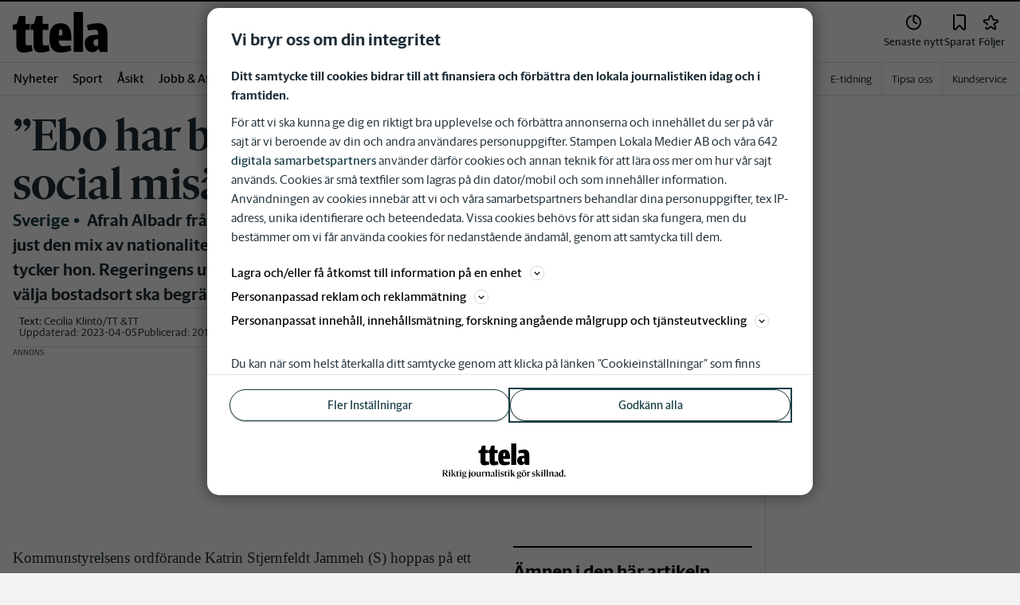

--- FILE ---
content_type: text/plain; charset=utf-8
request_url: https://gto.ttela.se/api/v3/firstparty
body_size: 482
content:
{
  "i": "df1c19d4-aced-4d57-84e7-529d7288a863",
  "r": "ttela.se",
  "v": "v3",
  "e": {},
  "k": [],
  "c": []
}

--- FILE ---
content_type: application/javascript; charset=UTF-8
request_url: https://www.ttela.se/_next/static/chunks/pages/om/%5BtopicName%5D-c052a311721a1154.js
body_size: 1926
content:
(self.webpackChunk_N_E=self.webpackChunk_N_E||[]).push([[2109],{94690:function(e,t,a){(window.__NEXT_P=window.__NEXT_P||[]).push(["/om/[topicName]",function(){return a(50808)}])},7408:function(e,t,a){"use strict";a.d(t,{Z:function(){return T}});var i=a(52676),n=a(39978),r=a(98024),s=a(59313),o=a(71365),l=a(71565),c=a(93694),g=a(87456),u=a(46709),p=a(47821),d=a(75271),h=a(63859),m=a.n(h),f=a(12667),x=a(77740),j=a(18752);let y={topic:{variant:"tag",followableTagType:!0},author:{variant:"byline",followableTagType:!0},articleSerie:{variant:"article-series",followableTagType:!1},category:{variant:"category",followableTagType:!1}};var w=e=>{let{item:t,type:a}=e,{followableTagType:n}=y[a],{isDesktop:c}=(0,l.Ce)(),[g,u]=(0,d.useState)(!1),{name:p}=t,h=(0,o.uT)(t),w=h?t.shortDescription:t.description,_=h&&t.email,b=`https://prod-byline-images.s3-eu-west-1.amazonaws.com/${t.uuid}/WIDE.png`;return(0,i.jsxs)(x.h1,{children:[(0,i.jsxs)(r.Kq,{spacing:{mobile:s.t.Spacing12,desktop:s.t.Spacing20},direction:{desktop:"row",mobile:"column"},flexProps:{mobile:{justifyContent:"center",alignItems:"center"},desktop:{justifyContent:"flex-start",alignItems:h?"flex-start":"center"}},children:[h&&!g&&(0,i.jsx)(x.zT,{"data-testid":"landingpage_author_image",children:(0,i.jsx)(m(),{src:b,alt:"",width:c?200:250,height:c?100:125,onError:()=>{u(!0)},loader:j.Z})}),(0,i.jsxs)(r.Kq,{spacing:s.t.Spacing12,flexProps:{mobile:{justifyContent:"center",alignItems:"center"},desktop:{justifyContent:"center",alignItems:"flex-start"}},children:[(0,i.jsxs)(r.Kq,{spacing:s.t.Spacing4,flexProps:{mobile:{alignItems:"center"},desktop:{alignItems:"flex-start"}},children:[(0,i.jsx)(x.C$,{tabIndex:0,children:p}),h&&_&&(0,i.jsx)(x.xM,{href:`mailto:${_}`,children:_})]}),n&&(0,i.jsx)(f.Z,{tag:{id:t.uuid,name:t.name,type:a,isFollowableTag:t.isFollowable},testid:"landingpage_follow_button"})]})]}),(0,i.jsx)(x.MJ,{"data-testid":"landingpage_description",tabIndex:0,isDesktop:c,children:w})]})},_=a(19651),b=a(61826),T=e=>{let{item:t,type:a,articles:d,showAds:h=!0,totalArticles:m}=e,{screenSizesResolved:f}=(0,l.dD)(),x=(0,o.uT)(t),j=void 0!==m&&m>b.L,{isFirstPage:y,isLastPage:T,page:k,setPage:D}=(0,c.Y)({totalCount:m??0,pageSize:b.L});return(0,i.jsxs)(u.lo,{withOutsider:h,children:[(0,i.jsxs)(r.Kq,{spacing:s.t.Spacing16,children:[(0,i.jsx)(w,{item:t,type:a}),h&&(0,i.jsx)(g.Z,{"data-testid":"landingpage_panorama"}),f?(0,i.jsx)(p.Z,{articles:d,showByline:!x}):(0,i.jsx)(n.W,{withMinHeight:!0}),(0,i.jsx)(r.cR,{})]}),j&&(0,i.jsx)(_.Z,{totalCount:m,currentPage:k,isFirstPage:y,isLastPage:T,setPage:D})]})}},65398:function(e,t,a){"use strict";a.d(t,{D:function(){return l}});var i=a(75271),n=a(63441),r=a(74780),s=a(61826),o=a(50030);let l=e=>{let{pageItems:t,queryValue:a,tag:l,filter:c}=e,[g,u]=(0,i.useState)(t),p=(Number((0,n.useRouter)().query.page??1)-1)*s.L,d=(0,i.useMemo)(()=>{let e=(0,o.kI)({offset:p,queryValue:a,tag:l,startDate:c?.startDate,endDate:c?.endDate});return c?.categories?.length&&e.set("categories",c.categories.join(",")),c?.sources?.length&&e.set("sources",c.sources.join(",")),c?.types?.length&&e.set("types",c.types.join(",")),e.toString()},[p,a,l,c?.startDate,c?.endDate,c?.categories,c?.sources,c?.types]);return(0,i.useEffect)(()=>{fetch("/api/queryArticle/filter?"+d).then(async e=>e.ok?e.json():(r.kg.error("Error message received from /api/queryArticle/filter"),Promise.reject(await e.json()))).then(e=>{u({articles:e?.articles??[],total:e?.total??0})}).catch(e=>{r.kg.error({error:e},"Unexpected error fetching article filter")})},[d]),{articles:g.articles,total:g.total}}},50808:function(e,t,a){"use strict";a.r(t),a.d(t,{__N_SSP:function(){return c}});var i=a(52676),n=a(65398),r=a(85931),s=a(48688),o=a(7408),l=a(55418),c=!0;t.default=e=>{let{tag:t,pageItems:a}=e,c=(0,r.oR)(),g=c.getFullTitleName(),u=c.host,{articles:p,total:d}=(0,n.D)({queryValue:t.name,tag:"tags",pageItems:a}),h=(t&&t.description)??`Det senaste om ${t?.name}. Läs nyheter, artiklar och reportage om ${t?.name} på ${g}`,m=t&&{title:`Senaste nyheterna om ${t.name}`,description:h,type:"website",image:c.getLogoUrl()},f=t&&{title:`Senaste nyheterna om ${t.name} - ${u} - ${g}`,shortTitle:t.name,description:h};return(0,i.jsxs)(i.Fragment,{children:[(0,i.jsx)(s.Z,{openGraphData:m??void 0,titleMetaData:f??void 0,followTag:t}),(0,i.jsx)(l.A,{children:(0,i.jsx)(o.Z,{item:t,type:"topic",articles:p,totalArticles:d})})]})}}},function(e){e.O(0,[1762,5872,2580,3184,5594,5900,4206,4125,3174,2572,5601,8024,8952,1900,8688,2251,2888,9774,179],function(){return e(e.s=94690)}),_N_E=e.O()}]);

--- FILE ---
content_type: text/plain; charset=utf-8
request_url: https://gto.ttela.se/api/v3/firstparty
body_size: 485
content:
{
  "i": "2c4af0f3-c20d-4f4b-9982-2498ca0ea2bb",
  "r": "ttela.se",
  "v": "v3",
  "e": {},
  "k": [],
  "c": []
}